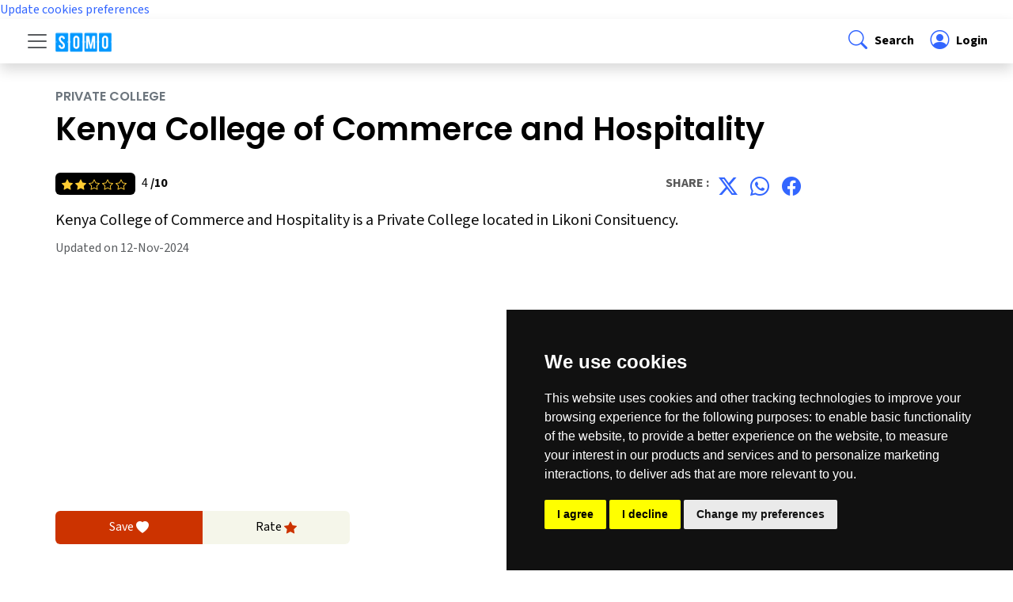

--- FILE ---
content_type: text/html; charset=UTF-8
request_url: https://somo.co.ke/about-kenya-college-of-commerce-and-hospitality-sm1-202
body_size: 63555
content:
<!DOCTYPE html>
<html lang="en">
  <head>
    <meta charset="UTF-8">
<meta name="viewport" content="width=device-width, initial-scale=1.0">
<meta http-equiv="X-UA-Compatible" content="ie=edge">
<!-- CSRF Token -->
<meta name="csrf-token" content="Ls5LSTmUGjoC9QhElEyGSLN2TVrVbZsBWMe5xYKK">
<title>Kenya College of Commerce and Hospitality</title>
<meta name="description" content="Get detailed information on all colleges in Kenya plus the courses they offer. Learn about program entry requiremnents, content and career paths. We simplify your university and college search process." />
<meta name="keywords" content="unviversity, college, colleges in kenya, accredited colleges in kenya, entry requirements, intake, kenya, courses, programs, certificate, diploma, degree, knec, kuccps">
<meta name="og:title" property="og:title" content="Kenya College of Commerce and Hospitality">
<meta name="og:description" property="og:description" content="Get detailed information on all colleges in Kenya plus the courses they offer. Learn about program entry requiremnents, content and career paths. We simplify your university and college search process." />
<meta name="og:type" property="og:type" content="website" />
<meta property="og:url" content="https://www.somo.co.ke/about-kenya-college-of-commerce-and-hospitality-sm1-202" />
<meta name="og:site_name" property="og:site_name" content="somo.co.ke" />
<meta property="og:image" content="https://somo.co.ke/build/assets/images/colleges-black.png" />
<link rel="icon" href="https://somo.co.ke/build/assets/images/favicon/favicon.ico" type="image/x-icon">
<link rel="apple-touch-icon" sizes="180x180" href="https://somo.co.ke/build/assets/images/favicon/apple-touch-icon.png">
<link rel="icon" type="image/png" sizes="32x32" href="https://somo.co.ke/build/assets/images/favicon/favicon-32x32.png">
<link rel="icon" type="image/png" sizes="16x16" href="https://somo.co.ke/build/assets/images/favicon/favicon-16x16.png">
<!-- Scripts -->
<link rel="stylesheet" href="https://cdn.jsdelivr.net/npm/bootstrap@5.3.3/dist/css/bootstrap.min.css"	integrity="sha384-QWTKZyjpPEjISv5WaRU9OFeRpok6YctnYmDr5pNlyT2bRjXh0JMhjY6hW+ALEwIH" crossorigin="anonymous"/>
<link rel="stylesheet" href="https://cdn.jsdelivr.net/npm/bootstrap-icons@1.11.3/font/bootstrap-icons.min.css"/>
<link rel="preconnect" href="https://fonts.googleapis.com" />
<link rel="preconnect" href="https://fonts.gstatic.com" crossorigin />
<link	rel="stylesheet" href="https://fonts.googleapis.com/css2?family=Source+Sans+3:ital,wght@0,200..900;1,200..900&display=swap"/>
<link	rel="stylesheet" href="https://fonts.googleapis.com/css2?family=Poppins:ital,wght@0,100;0,200;0,300;0,400;0,500;0,600;0,700;0,800;0,900;1,100;1,200;1,300;1,400;1,500;1,600;1,700;1,800;1,900&display=swap"/>
<link rel="stylesheet" href="https://somo.co.ke/build/assets/css/somo.css">



<link rel="canonical" href="https://somo.co.ke/about-kenya-college-of-commerce-and-hospitality-sm1-202" />
<meta name="robots" content="index, follow" />    
  </head>
  <body>
    <!-- Cookie Consent by TermsFeed https://www.TermsFeed.com -->
<script type="text/javascript" src="https://www.termsfeed.com/public/cookie-consent/4.2.0/cookie-consent.js" charset="UTF-8"></script>
<script type="text/javascript" charset="UTF-8">
document.addEventListener('DOMContentLoaded', function () {
cookieconsent.run({"notice_banner_type":"simple","consent_type":"express","palette":"dark","language":"en","page_load_consent_levels":["strictly-necessary"],"notice_banner_reject_button_hide":false,"preferences_center_close_button_hide":false,"page_refresh_confirmation_buttons":false,"website_name":"www.somo.co.ke","website_privacy_policy_url":"https://www.somo.co.ke/privacy-policy"});
});
</script>

<!-- Google Analytics -->
<!-- Google tag (gtag.js) -->
<script type="text/plain" data-cookie-consent="tracking" async src="https://www.googletagmanager.com/gtag/js?id=G-F7L0YV9HPK"></script>
<script type="text/plain" data-cookie-consent="tracking">
  window.dataLayer = window.dataLayer || [];
  function gtag(){dataLayer.push(arguments);}
  gtag('js', new Date());

  gtag('config', 'G-F7L0YV9HPK');
</script>
<!-- end of Google Analytics-->

<!-- Google Tag Manager -->
<!-- Google Tag Manager -->
<script type="text/plain" data-cookie-consent="tracking">(function(w,d,s,l,i){w[l]=w[l]||[];w[l].push({'gtm.start':
  new Date().getTime(),event:'gtm.js'});var f=d.getElementsByTagName(s)[0],
  j=d.createElement(s),dl=l!='dataLayer'?'&l='+l:'';j.async=true;j.src=
  'https://www.googletagmanager.com/gtm.js?id='+i+dl;f.parentNode.insertBefore(j,f);
  })(window,document,'script','dataLayer','GTM-KKF2MLXR');</script>
<!-- end of Google Tag Manager-->

<!-- Google Ads -->
<script type="text/plain" data-cookie-consent="targeting" async src="https://pagead2.googlesyndication.com/pagead/js/adsbygoogle.js?client=ca-pub-9343377597078879"
     crossorigin="anonymous"></script>
<!-- end of Google Ads-->

<noscript>Free cookie consent management tool by <a href="https://www.termsfeed.com/">TermsFeed</a></noscript>
<!-- End Cookie Consent by TermsFeed https://www.TermsFeed.com -->





<!-- Below is the link that users can use to open Preferences Center to change their preferences. Do not modify the ID parameter. Place it where appropriate, style it as needed. -->

<a href="#" id="open_preferences_center">Update cookies preferences</a>


    
    

    <div id="app">
      <nav class="sticky-top bg-white " id="somo-navbar" aria-label="Navigation Bar">
  
  <div class="d-flex align-items-center shadow px-lg-4">
    <div class="p-2 flex-grow-1 navbar">
      <button
        class="navbar-toggler border-0 m-0 p-0"
        type="button"
        data-bs-toggle="offcanvas"
        data-bs-target="#offcanvasNavigation"
        aria-controls="offcanvasNavigation"
        aria-expanded="false"
        aria-label="Toggle navigation"
      >
        <span class="navbar-toggler-icon"></span>
      </button>
      <a class="navbar-brand ms-2 me-auto" href="https://somo.co.ke"
        ><img class="" src="https://somo.co.ke/build/assets/images/somo-header-white.png" width="72" alt="Somo College Guide"
      /></a>
    </div>
    <div class="p-2">
      <a
        data-bs-toggle="offcanvas"
        href="#offcanvasNavigation"
        role="button"
        aria-controls="offcanvasNavigation"
        class="d-block link-body-emphasis text-decoration-none "
        ><i class="bi bi-search fs-4 fw-bold sm-href px-1"> </i><span class="d-none d-md-inline-block fs-6 fw-bold">Search</span></a
      >
    </div>
    <div class="p-2">
      <a href="https://somo.co.ke/my-dashboard" class="d-block link-body-emphasis text-decoration-none">
        <i class="bi bi-person-circle fs-4 fw-bold sm-href px-1"> </i><span class="fs-6 fw-bold">
                     Login         </span>
      </a>
      

     
    </div>
  </div>
  <div class="offcanvas offcanvas-start" tabindex="-1" id="offcanvasNavigation" aria-labelledby="offcanvasNavigation">
    <div class="offcanvas-header">
      <a class="navbar-brand ms-2 me-auto" href="https://somo.co.ke"><img class="" src="https://somo.co.ke/build/assets/images/somo-header-white.png" width="72" alt="somo"/></a>
      <button type="button" class="btn-close" data-bs-dismiss="offcanvas" aria-label="Close"></button>
    </div>
    <div class="offcanvas-body m-0 p-0">
      <div class="m-0 px-2 py-4 my-4 sm-bg-light">
        <form action="https://somo.co.ke/search-result" method="GET">
          <label class="fw-bold">Search</label>
          <div class="input-group">
            <input type="text" class="form-control" id="my_search" name="my_search" value="" placeholder="Search here"/>
            <button type="submit" class="btn btn-secondary sm-btn"><i class="bi bi-search"></i></button>
          </div>
        </form>


        



      </div>
      <div class="list-group list-group-flush border-bottom scrollarea">
        <a class="list-group-item list-group-item-action py-3" href="https://somo.co.ke" aria-current="false">
          <div class="d-flex justify-content-between">
            <span class="fs-6 fw-bold">Home</span>
            <i class="bi bi-chevron-right"></i>
          </div>
        </a>
        <button class="btn btn-toggle d-inline-flex align-items-center rounded border-0 collapsed py-3 fs-6 fw-bold" data-bs-toggle="collapse" data-bs-target="#program-collapse" aria-expanded="false">
          Programs
        </button>
        <div class="collapse list-group list-group-flush border-bottom" id="program-collapse">
          <a class="list-group-item list-group-item-action py-3 fs-6 fw-bold" href="https://somo.co.ke/programs-certificate" aria-current="false">
            <span class="ms-4">Certificate</span>
          </a>
          <a class="list-group-item list-group-item-action py-3 fs-6 fw-bold" href="https://somo.co.ke/programs-diploma" aria-current="false">
            <span class="ms-4">Diploma</span>
          </a>
          <a class="list-group-item list-group-item-action py-3 fs-6 fw-bold" href="https://somo.co.ke/programs-bachelors-degree" aria-current="false">
            <span class="ms-4">Degree</span>
          </a>
          <a class="list-group-item list-group-item-action py-3 fs-6 fw-bold" href="https://somo.co.ke/programs-professional-course" aria-current="false">
            <span class="ms-4">Professional</span>
          </a>
          <a class="list-group-item list-group-item-action py-3 fs-6 fw-bold" href="https://somo.co.ke/courses-in-kenya" aria-current="false">
            <span class="ms-4">All Programs</span>
          </a>
          <!--<a class="list-group-item list-group-item-action py-3 fs-6 fw-bold" href="https://somo.co.ke/programs-short-course" aria-current="false">
            <span class="ms-4">Short Programs</span>
          </a>-->
          
        </div>
        <button class="btn btn-toggle d-inline-flex align-items-center rounded border-0 border-top collapsed py-3 fs-6 fw-bold" data-bs-toggle="collapse" data-bs-target="#university-collapse" aria-expanded="false">
          Universities
        </button>
        <div class="collapse list-group list-group-flush" id="university-collapse">
          
          <a class="list-group-item list-group-item-action py-3 fs-6 fw-bold" href="https://somo.co.ke/universities-in-kenya" aria-current="false">
            <span class="ms-4">All Universities</span>
          </a>
          <a class="list-group-item list-group-item-action py-3 fs-6 fw-bold" href="https://somo.co.ke/universities-in-kenya-public" aria-current="false">
            <span class="ms-4">Public Universities</span>
          </a>
          <a class="list-group-item list-group-item-action py-3 fs-6 fw-bold" href="https://somo.co.ke/universities-in-kenya-private" aria-current="false">
            <span class="ms-4">Private Universities</span>
          </a>
        </div>
        <button class="btn btn-toggle d-inline-flex align-items-center rounded border-0 border-top  collapsed py-3 fs-6 fw-bold" data-bs-toggle="collapse" data-bs-target="#college-collapse" aria-expanded="false">
          Colleges
        </button> 
        <div class="collapse list-group list-group-flush" id="college-collapse">
          <a class="list-group-item list-group-item-action py-3 fs-6 fw-bold" href="https://somo.co.ke/colleges-in-kenya" aria-current="false">
            <span class="ms-4">All Colleges</span>
          </a>
          <a class="list-group-item list-group-item-action py-3 fs-6 fw-bold" href="https://somo.co.ke/colleges-in-kenya-public" aria-current="false">
            <span class="ms-4">Public Colleges</span>
          </a>
          <a class="list-group-item list-group-item-action py-3 fs-6 fw-bold" href="https://somo.co.ke/colleges-in-kenya-private" aria-current="false">
            <span class="ms-4">Private Colleges</span>
          </a>
        </div>
        <a class="list-group-item list-group-item-action border-top py-3" href="https://somo.co.ke/career-guide" aria-current="false">
          <div class="d-flex justify-content-between">
            <span class="fs-6 fw-bold">Articles</span>
            <i class="bi bi-chevron-right"></i>
          </div>
        </a>
        <a class="list-group-item list-group-item-action border-top py-3" href="https://somo.co.ke/about-somo" aria-current="false">
          <div class="d-flex justify-content-between">
            <span class="fs-6 fw-bold">About Us</span>
            <i class="bi bi-chevron-right"></i>
          </div>
        </a>
        <a class="list-group-item list-group-item-action border-top py-3" href="https://somo.co.ke/contact-somo" aria-current="false">
          <div class="d-flex justify-content-between">
            <span class="fs-6 fw-bold">Contact Us</span>
            <i class="bi bi-chevron-right"></i>
          </div>
        </a>
       
                          <a class="list-group-item list-group-item-action border-top py-3" href="https://somo.co.ke/my-dashboard" aria-current="false">
            <i class="bi bi-box-arrow-in-right fs-4 fw-bold sm-href"> </i><span class="fs-6 fw-bold">Login</span>
          </a>
        
        <div class="col-12 d-flex py-3  border-bottom">
          <div class="fw-normal ps-3">Follow Us : </div><br/>
          <ul class="nav justify-content-end list-unstyled d-flex">
            <li class="ms-2"><a class="" href="#"><i class="bi bi-twitter-x fs-4 fw-bold sm-href px-1"></i></a></li>
            <li class="ms-2"><a class="" href="#"><i class="bi bi-instagram fs-4 fw-bold sm-href px-1"></i></a></li>
            <li class="ms-2"><a class="" href="#"><i class="bi bi-facebook fs-4 fw-bold sm-href px-1"></i></a></li>
          </ul>
        </div>
      </div>
    </div>
  </div>
</nav>
      <main class="sm-main-body">
        <script type="application/ld+json">
  {
    "@context": "http://schema.org",
    "@type": "CollegeOrUniversity",
    "url": "https://somo.co.ke/about-kenya-college-of-commerce-and-hospitality-sm1-202",
    "mainEntityOfPage": "https://somo.co.ke/about-kenya-college-of-commerce-and-hospitality-sm1-202",
    "name": "Kenya College of Commerce and Hospitality",
    "email": "info@kcch-ea.com",
    "logo": "https://somo.co.ke/build/assets/images/institutions/somo.jpg",
    "hasCredential": [
      {
        "@type": "EducationalOccupationalCredential",
        "credentialCategory": "Accreditation",
        "recognizedBy": {
          "@type": "Organization",
          "name": "Technical and Vocational Education and Training Authority (TVETA)",
          "url": "http://www.tveta.go.ke/"
        }
      }
    ],
    "description": "&lt;p&gt;Kenya College of Commerce and Hospitality offers affordable and quality training in business and hospitality related courses.&lt;/p&gt;&lt;p&gt;&lt;span style=&quot;font-size: 1rem;&quot;&gt;Kenya College of Commerce and Hospitality&lt;/span&gt;&lt;span style=&quot;font-size: 1rem;&quot;&gt;&amp;nbsp;&amp;nbsp;&lt;/span&gt;is located in the fourth floor of Church House which is along Tom Mboya Street in Nairobi city. &lt;/p&gt;&lt;p&gt;&lt;b&gt;College Vision&lt;/b&gt;: To offer affordable quality training.&lt;/p&gt;&lt;p&gt;&lt;b&gt;College Mission&lt;/b&gt;: Equip trainees with qualifications which can be used as pathways into employment and higher education or professional associations.&lt;/p&gt;&lt;p&gt;&lt;b&gt;College Motto&lt;/b&gt;: A profession is a Master Key&lt;/p&gt;&lt;p&gt;Kenya College of Commerce and Hospitality is guided by three canons:&lt;/p&gt;&lt;ul&gt;&lt;li&gt;People are taught to be competent at doing jobs well or performing skills&lt;/li&gt;&lt;li&gt;That their skills are supported by knowledge and understanding.&lt;/li&gt;&lt;li&gt;That there are authentic examination bodies with well researched curricula and decorum.&lt;/li&gt;&lt;/ul&gt;&lt;p&gt;Kenya College of Commerce and hospitality in Internationally recognised and is affiliated with the follwing:&lt;/p&gt;&lt;ul&gt;&lt;li&gt;The Association of Business Executives London (ABE) - UK&amp;nbsp;&lt;/li&gt;&lt;li&gt;Institute of Commercial Management (ICM) - UK&lt;/li&gt;&lt;li&gt;IATA&lt;/li&gt;&lt;li&gt;London Center of Marketing&lt;/li&gt;&lt;/ul&gt;&lt;p&gt;In areas where industrial attachment is deemed necessary our office maps out strategies to ensure attachment for the concerned trainees. This is especially true of Hotel &amp;amp; Catering, Tours &amp;amp; Travel, Clearing &amp;amp; Forwarding, Journalism and Tour Guiding.&lt;/p&gt;&lt;p&gt;&lt;span style=&quot;font-size: 1rem;&quot;&gt;KCC &amp;amp; H assists successful trainees by appealing to potential employers. There are cases where employers have approached us to provide ready manpower, a situation we have responded to by calling on our immediate graduates or deploying our finalists. We are flexible enough to allow our part-time students to pursue their training programme and at the same time living to the expectations of their employers.&lt;/span&gt;&lt;br&gt;&lt;/p&gt;",
    "openingHours":["Mo-Fr 08:00-17:00", "Sa 08:00-12:00"],
    "contactPoint": [
      { "@type": "ContactPoint", "telephone": "+254772351191", "contactType": "College Guide" }
    ]
  }
</script>
<section class="">
  <div class="container sm-section">
    <div class="row ">
      <div class="col-12 col-md-10">
        <h2 class="fs-6 text-secondary mb-2 text-uppercase text-left">Private College</h3>
        <h1 class="text-left mt-1 mb-4">Kenya College of Commerce and Hospitality</h1>
        <div class="row p-0 m-0 pt-0 px-lg-0">
          <div class="col-6 fs-6 p-0 mt-2">
            <span class="small sm-text-yellow bg-black rounded-2 p-1 px-2 me-2">
                                                                                            <i class="bi bi-star-fill rating-color"></i>
                                                                <i class="bi bi-star-fill rating-color"></i>
                                                                <i class="bi bi-star rating-color"></i>
                                                                <i class="bi bi-star rating-color"></i>
                                                                <i class="bi bi-star rating-color"></i>
                                          </span>
            4 <span class="fw-bold">/10</span>
          </div>
          
          <div class="col-6 fs-6 fw-bold sm-caption p-0 mt-2 text-end">
            <div class="fw-normal ps-3"></div>
            <ul class="nav justify-content-end list-unstyled d-flex">
              <li class="ms-2">Share : </li>
              <li class="ms-2"><a class="" href="https://twitter.com/intent/tweet?text=Kenya+College+of+Commerce+and+Hospitality&url=https://somo.co.ke/about-kenya-college-of-commerce-and-hospitality-sm1-202&via=somoguide"><i class="bi bi-twitter-x fs-4 fw-bold sm-href px-1"></i></a></li>
              <li class="ms-2"><a class="" href="https://wa.me/?text=The+following+institution+might+be+of+interest+to+you%3A+%2AKenya+College+of+Commerce+and+Hospitality%2A%2C+(https%3A%2F%2Fsomo.co.ke%2Fabout-kenya-college-of-commerce-and-hospitality-sm1-202)"><i class="bi bi-whatsapp fs-4 fw-bold sm-href px-1"></i></a></li>
              <li class="ms-2"><a class="" href="https://www.facebook.com/sharer/sharer.php?u=https://somo.co.ke/about-kenya-college-of-commerce-and-hospitality-sm1-202"><i class="bi bi-facebook fs-4 fw-bold sm-href px-1"></i></a></li>
            </ul>
          </div>
          
        </div>
        <div class="fs-5 mt-2">Kenya College of Commerce and Hospitality is a Private College located in Likoni Consituency.</div>
        <div class="text-body-secondary mt-2">Updated on 12-Nov-2024</div>
      </div>
      <div class="my-3">
        <script async src="https://pagead2.googlesyndication.com/pagead/js/adsbygoogle.js?client=ca-pub-9343377597078879"
            crossorigin="anonymous"></script>
        <!-- Somo_Display_2024 -->
        <ins class="adsbygoogle"
            style="display:block"
            data-ad-client="ca-pub-9343377597078879"
            data-ad-slot="4345126691"
            data-ad-format="auto"
            data-full-width-responsive="true"></ins>
        <script>
            (adsbygoogle = window.adsbygoogle || []).push({});
        </script>
      </div>
      <div class="col-12 col-md-6 my-2">
        <div class="row p-0 m-0 pt-0 px-lg-0 text-center">
                                          <a href="https://somo.co.ke/like-institution-kenya-college-of-commerce-and-hospitality-sm1-202" class="col-4 sm-bg-orange rounded-start p-2 fs-6 text-white">Save <i class="bi bi-heart-fill"></i></a>
                    <a href="" class="col-4 sm-bg-light rounded-end p-2 fs-6 text-black">Rate <i class="bi bi-star-fill sm-text-orange"></i></a>
        </div>
      </div>
    </div>
  </div>
</section>
<section class="">
  <div class="container">
    <div class="row g-2">
      <div class="col-md-8 ">
      
          <div class="w-100">
            <img src="https://somo.co.ke/build/assets/images/institutions/images/college10.jpg" class="img-fluid w-100" alt="Kenya College of Commerce and Hospitality" />
            
          </div>
                    <div class="fs-5 py-4 mt-3 sm-content">
            <p>Kenya College of Commerce and Hospitality offers affordable and quality training in business and hospitality related courses.</p><p><span style="font-size: 1rem;">Kenya College of Commerce and Hospitality</span><span style="font-size: 1rem;">&nbsp;&nbsp;</span>is located in the fourth floor of Church House which is along Tom Mboya Street in Nairobi city. </p><p><b>College Vision</b>: To offer affordable quality training.</p><p><b>College Mission</b>: Equip trainees with qualifications which can be used as pathways into employment and higher education or professional associations.</p><p><b>College Motto</b>: A profession is a Master Key</p><p>Kenya College of Commerce and Hospitality is guided by three canons:</p><ul><li>People are taught to be competent at doing jobs well or performing skills</li><li>That their skills are supported by knowledge and understanding.</li><li>That there are authentic examination bodies with well researched curricula and decorum.</li></ul><p>Kenya College of Commerce and hospitality in Internationally recognised and is affiliated with the follwing:</p><ul><li>The Association of Business Executives London (ABE) - UK&nbsp;</li><li>Institute of Commercial Management (ICM) - UK</li><li>IATA</li><li>London Center of Marketing</li></ul><p>In areas where industrial attachment is deemed necessary our office maps out strategies to ensure attachment for the concerned trainees. This is especially true of Hotel &amp; Catering, Tours &amp; Travel, Clearing &amp; Forwarding, Journalism and Tour Guiding.</p><p><span style="font-size: 1rem;">KCC &amp; H assists successful trainees by appealing to potential employers. There are cases where employers have approached us to provide ready manpower, a situation we have responded to by calling on our immediate graduates or deploying our finalists. We are flexible enough to allow our part-time students to pursue their training programme and at the same time living to the expectations of their employers.</span><br></p>          </div>
                    <div class="my-3">
            <script async src="https://pagead2.googlesyndication.com/pagead/js/adsbygoogle.js?client=ca-pub-9343377597078879"
                crossorigin="anonymous"></script>
            <!-- Somo_Display_2024 -->
            <ins class="adsbygoogle"
                style="display:block"
                data-ad-client="ca-pub-9343377597078879"
                data-ad-slot="4345126691"
                data-ad-format="auto"
                data-full-width-responsive="true"></ins>
            <script>
                (adsbygoogle = window.adsbygoogle || []).push({});
            </script>
          </div>
                                    </div>
      <div class="col-md-4">
        <div class="ms-lg-4 p-2 p-lg-4 sm-bg-light">
          <h3 class="fs-5 text-center">Related articles</h3>
          <ul class="list-unstyled">
                          
              <li>
                <a href="https://somo.co.ke/article-a-guide-to-civil-engineering-degree-and-diploma-programs-in-kenya-sm1-77" class="d-flex flex-row gap-3 align-items-center py-3 link-body-emphasis">
                  <div class="col-3"><img src="https://somo.co.ke/build/assets/images/articles/77-a-guide-to-civil-engineering-degree-and-diploma-programs-in-kenya.png" class="img-fluid" alt="A Guide to Civil Engineering Degree and Diploma Programs in Kenya" /></div>
                  <div class="col-9">
                    <h4 class="fs-6 mb-0">A Guide to Civil Engineering Degree and Diploma Programs in Kenya</h4>
                    <small class="text-body-secondary">
                                              08-Nov-2025
                                          </small>
                  </div>
                </a>
              </li>   
                          
              <li>
                <a href="https://somo.co.ke/article-electrical-engineering-in-kenya-a-2025-guide-for-kcse-graduates-sm1-78" class="d-flex flex-row gap-3 align-items-center py-3 link-body-emphasis">
                  <div class="col-3"><img src="https://somo.co.ke/build/assets/images/articles/78-electrical-engineering-in-kenya-a-2025-guide-for-kcse-graduates.png" class="img-fluid" alt="Electrical Engineering in Kenya: A 2025 Guide for KCSE Graduates" /></div>
                  <div class="col-9">
                    <h4 class="fs-6 mb-0">Electrical Engineering in Kenya: A 2025 Guide for KCSE Graduates</h4>
                    <small class="text-body-secondary">
                                              08-Nov-2025
                                          </small>
                  </div>
                </a>
              </li>   
                          
              <li>
                <a href="https://somo.co.ke/article-mechanical-engineering-in-kenya-a-2025-guide-for-kcse-graduates-sm1-79" class="d-flex flex-row gap-3 align-items-center py-3 link-body-emphasis">
                  <div class="col-3"><img src="https://somo.co.ke/build/assets/images/articles/79-mechanical-engineering-in-kenya-a-2025-guide-for-kcse-graduates.png" class="img-fluid" alt="Mechanical Engineering in Kenya: A 2025 Guide for KCSE Graduates" /></div>
                  <div class="col-9">
                    <h4 class="fs-6 mb-0">Mechanical Engineering in Kenya: A 2025 Guide for KCSE Graduates</h4>
                    <small class="text-body-secondary">
                                              08-Nov-2025
                                          </small>
                  </div>
                </a>
              </li>   
                          
              <li>
                <a href="https://somo.co.ke/article-engineering-courses-in-kenya-a-guide-for-2025-kcse-graduates-sm1-76" class="d-flex flex-row gap-3 align-items-center py-3 link-body-emphasis">
                  <div class="col-3"><img src="https://somo.co.ke/build/assets/images/articles/76-engineering-courses-in-kenya-a-guide-for-2025-kcse-graduates.png" class="img-fluid" alt="Engineering Courses in Kenya: A Guide for 2025 KCSE Graduates" /></div>
                  <div class="col-9">
                    <h4 class="fs-6 mb-0">Engineering Courses in Kenya: A Guide for 2025 KCSE Graduates</h4>
                    <small class="text-body-secondary">
                                              08-Nov-2025
                                          </small>
                  </div>
                </a>
              </li>   
                          
              <li>
                <a href="https://somo.co.ke/article-education-pathways-in-kenya-from-basic-to-tertiary-college-guide-sm1-75" class="d-flex flex-row gap-3 align-items-center py-3 link-body-emphasis">
                  <div class="col-3"><img src="https://somo.co.ke/build/assets/images/articles/75-education-pathways-in-kenya-from-basic-to-tertiary-college-guide.png" class="img-fluid" alt="Education Pathways in Kenya — From Basic Education to Tertiary | College Guide" /></div>
                  <div class="col-9">
                    <h4 class="fs-6 mb-0">Education Pathways in Kenya — From Basic Education to Tertiary | College Guide</h4>
                    <small class="text-body-secondary">
                                              06-Nov-2025
                                          </small>
                  </div>
                </a>
              </li>   
                          
              <li>
                <a href="https://somo.co.ke/article-the-bird-and-mirror-a-reflection-on-identity-perception-illusion-sm1-74" class="d-flex flex-row gap-3 align-items-center py-3 link-body-emphasis">
                  <div class="col-3"><img src="https://somo.co.ke/build/assets/images/articles/74-the-bird-and-mirror-a-reflection-on-identity-perception-illusion.webp" class="img-fluid" alt="The Bird and the Mirror: A Reflection on Identity, Perception, and Illusion" /></div>
                  <div class="col-9">
                    <h4 class="fs-6 mb-0">The Bird and the Mirror: A Reflection on Identity, Perception, and Illusion</h4>
                    <small class="text-body-secondary">
                                              07-Feb-2025
                                          </small>
                  </div>
                </a>
              </li>   
                      </ul>
          <div class="my-3">
            <script async src="https://pagead2.googlesyndication.com/pagead/js/adsbygoogle.js?client=ca-pub-9343377597078879"
                crossorigin="anonymous"></script>
            <!-- Somo_Display_2024 -->
            <ins class="adsbygoogle"
                style="display:block"
                data-ad-client="ca-pub-9343377597078879"
                data-ad-slot="4345126691"
                data-ad-format="auto"
                data-full-width-responsive="true"></ins>
            <script>
                (adsbygoogle = window.adsbygoogle || []).push({});
            </script>
          </div>
        </div>
      </div>
    </div>
  </div>
</section>
<section class="sm-section sm-bg-light">
  <div class="container my-4 ">
    <h2 class="my-underline text-center mb-4">Programs offered at Kenya College of Commerce and Hospitality</h2>
    <div class="row m-0 p-0 g-4 row-cols-1 row-cols-lg-3">
                      <div class="col ">
            <div class="card m-0 p-2 border-0 border-bottom shadow rounded-0 h-100">
              
              <div class="card-body p-0 m-0 pt-0 px-lg-0">
                <p class="h6 fw-bold sm-caption small p-0 mt-1">Certificate</p>
                
                <a href="https://somo.co.ke/program-human-resource-management-by-icm-sm1-207"><h3 class="fs-5">Human Resource Management</h3></a>
              </div>
              <div class="card-footer border-0">
                <div class="row align-items-center">
                  <div class="col-6">
                    
                    <span class="small sm-text-yellow bg-black rounded-2 p-1 px-2 ">
                                                                                                                                             <i class="bi bi-star-fill rating-color"></i>
                                                                                                <i class="bi bi-star-fill rating-color"></i>
                                                                                                <i class="bi bi-star rating-color"></i>
                                                                                                <i class="bi bi-star rating-color"></i>
                                                                                                <i class="bi bi-star rating-color"></i>
                                                                  </span>
                  </div>
                  <div class="col-6 text-end">
                                        <a href="https://somo.co.ke/apply-human-resource-management-at-kenya-college-of-commerce-and-hospitality-sm1-3386" class="btn btn-success sm-btn rounded-1 px-3 m-1"><i class="bi bi-amd pe-2"></i>| Apply</a>
                    
                    
                  </div>
                </div>
              </div>
            </div>
          
        </div>
                      <div class="col ">
            <div class="card m-0 p-2 border-0 border-bottom shadow rounded-0 h-100">
              
              <div class="card-body p-0 m-0 pt-0 px-lg-0">
                <p class="h6 fw-bold sm-caption small p-0 mt-1">Diploma</p>
                
                <a href="https://somo.co.ke/program-tourism-andbusiness-studies-by-icm-sm1-95"><h3 class="fs-5">Tourism and Business studies</h3></a>
              </div>
              <div class="card-footer border-0">
                <div class="row align-items-center">
                  <div class="col-6">
                    
                    <span class="small sm-text-yellow bg-black rounded-2 p-1 px-2 ">
                                                                                                                                             <i class="bi bi-star-fill rating-color"></i>
                                                                                                <i class="bi bi-star-fill rating-color"></i>
                                                                                                <i class="bi bi-star rating-color"></i>
                                                                                                <i class="bi bi-star rating-color"></i>
                                                                                                <i class="bi bi-star rating-color"></i>
                                                                  </span>
                  </div>
                  <div class="col-6 text-end">
                                        <a href="https://somo.co.ke/apply-tourism-andbusiness-studies-at-kenya-college-of-commerce-and-hospitality-sm1-3398" class="btn btn-success sm-btn rounded-1 px-3 m-1"><i class="bi bi-amd pe-2"></i>| Apply</a>
                    
                    
                  </div>
                </div>
              </div>
            </div>
          
        </div>
                      <div class="col ">
            <div class="card m-0 p-2 border-0 border-bottom shadow rounded-0 h-100">
              
              <div class="card-body p-0 m-0 pt-0 px-lg-0">
                <p class="h6 fw-bold sm-caption small p-0 mt-1">Diploma</p>
                
                <a href="https://somo.co.ke/program-sales-and-marketing-by-icm-sm1-232"><h3 class="fs-5">Sales and Marketing</h3></a>
              </div>
              <div class="card-footer border-0">
                <div class="row align-items-center">
                  <div class="col-6">
                    
                    <span class="small sm-text-yellow bg-black rounded-2 p-1 px-2 ">
                                                                                                                                             <i class="bi bi-star-fill rating-color"></i>
                                                                                                <i class="bi bi-star-fill rating-color"></i>
                                                                                                <i class="bi bi-star rating-color"></i>
                                                                                                <i class="bi bi-star rating-color"></i>
                                                                                                <i class="bi bi-star rating-color"></i>
                                                                  </span>
                  </div>
                  <div class="col-6 text-end">
                                        <a href="https://somo.co.ke/apply-sales-and-marketing-at-kenya-college-of-commerce-and-hospitality-sm1-3397" class="btn btn-success sm-btn rounded-1 px-3 m-1"><i class="bi bi-amd pe-2"></i>| Apply</a>
                    
                    
                  </div>
                </div>
              </div>
            </div>
          
        </div>
                      <div class="col ">
            <div class="card m-0 p-2 border-0 border-bottom shadow rounded-0 h-100">
              
              <div class="card-body p-0 m-0 pt-0 px-lg-0">
                <p class="h6 fw-bold sm-caption small p-0 mt-1">Diploma</p>
                
                <a href="https://somo.co.ke/program-purchasing-and-supply-management-by-icm-sm1-240"><h3 class="fs-5">Purchasing and Supply Management</h3></a>
              </div>
              <div class="card-footer border-0">
                <div class="row align-items-center">
                  <div class="col-6">
                    
                    <span class="small sm-text-yellow bg-black rounded-2 p-1 px-2 ">
                                                                                                                                             <i class="bi bi-star-fill rating-color"></i>
                                                                                                <i class="bi bi-star-fill rating-color"></i>
                                                                                                <i class="bi bi-star rating-color"></i>
                                                                                                <i class="bi bi-star rating-color"></i>
                                                                                                <i class="bi bi-star rating-color"></i>
                                                                  </span>
                  </div>
                  <div class="col-6 text-end">
                                        <a href="https://somo.co.ke/apply-purchasing-and-supply-management-at-kenya-college-of-commerce-and-hospitality-sm1-3396" class="btn btn-success sm-btn rounded-1 px-3 m-1"><i class="bi bi-amd pe-2"></i>| Apply</a>
                    
                    
                  </div>
                </div>
              </div>
            </div>
          
        </div>
                      <div class="col ">
            <div class="card m-0 p-2 border-0 border-bottom shadow rounded-0 h-100">
              
              <div class="card-body p-0 m-0 pt-0 px-lg-0">
                <p class="h6 fw-bold sm-caption small p-0 mt-1">Diploma</p>
                
                <a href="https://somo.co.ke/program-human-resource-management-by-icm-sm1-206"><h3 class="fs-5">Human Resource Management</h3></a>
              </div>
              <div class="card-footer border-0">
                <div class="row align-items-center">
                  <div class="col-6">
                    
                    <span class="small sm-text-yellow bg-black rounded-2 p-1 px-2 ">
                                                                                                                                             <i class="bi bi-star-fill rating-color"></i>
                                                                                                <i class="bi bi-star-fill rating-color"></i>
                                                                                                <i class="bi bi-star rating-color"></i>
                                                                                                <i class="bi bi-star rating-color"></i>
                                                                                                <i class="bi bi-star rating-color"></i>
                                                                  </span>
                  </div>
                  <div class="col-6 text-end">
                                        <a href="https://somo.co.ke/apply-human-resource-management-at-kenya-college-of-commerce-and-hospitality-sm1-3395" class="btn btn-success sm-btn rounded-1 px-3 m-1"><i class="bi bi-amd pe-2"></i>| Apply</a>
                    
                    
                  </div>
                </div>
              </div>
            </div>
          
        </div>
                      <div class="col ">
            <div class="card m-0 p-2 border-0 border-bottom shadow rounded-0 h-100">
              
              <div class="card-body p-0 m-0 pt-0 px-lg-0">
                <p class="h6 fw-bold sm-caption small p-0 mt-1">Diploma</p>
                
                <a href="https://somo.co.ke/program-hospitality-management-by-icm-sm1-96"><h3 class="fs-5">Hospitality Management</h3></a>
              </div>
              <div class="card-footer border-0">
                <div class="row align-items-center">
                  <div class="col-6">
                    
                    <span class="small sm-text-yellow bg-black rounded-2 p-1 px-2 ">
                                                                                                                                             <i class="bi bi-star-fill rating-color"></i>
                                                                                                <i class="bi bi-star-fill rating-color"></i>
                                                                                                <i class="bi bi-star rating-color"></i>
                                                                                                <i class="bi bi-star rating-color"></i>
                                                                                                <i class="bi bi-star rating-color"></i>
                                                                  </span>
                  </div>
                  <div class="col-6 text-end">
                                        <a href="https://somo.co.ke/apply-hospitality-management-at-kenya-college-of-commerce-and-hospitality-sm1-3394" class="btn btn-success sm-btn rounded-1 px-3 m-1"><i class="bi bi-amd pe-2"></i>| Apply</a>
                    
                    
                  </div>
                </div>
              </div>
            </div>
          
        </div>
                      <div class="col ">
            <div class="card m-0 p-2 border-0 border-bottom shadow rounded-0 h-100">
              
              <div class="card-body p-0 m-0 pt-0 px-lg-0">
                <p class="h6 fw-bold sm-caption small p-0 mt-1">Diploma</p>
                
                <a href="https://somo.co.ke/program-front-office-and-administration-by-icm-sm1-231"><h3 class="fs-5">Front Office and Administration</h3></a>
              </div>
              <div class="card-footer border-0">
                <div class="row align-items-center">
                  <div class="col-6">
                    
                    <span class="small sm-text-yellow bg-black rounded-2 p-1 px-2 ">
                                                                                                                                             <i class="bi bi-star-fill rating-color"></i>
                                                                                                <i class="bi bi-star-fill rating-color"></i>
                                                                                                <i class="bi bi-star rating-color"></i>
                                                                                                <i class="bi bi-star rating-color"></i>
                                                                                                <i class="bi bi-star rating-color"></i>
                                                                  </span>
                  </div>
                  <div class="col-6 text-end">
                                        <a href="https://somo.co.ke/apply-front-office-and-administration-at-kenya-college-of-commerce-and-hospitality-sm1-3393" class="btn btn-success sm-btn rounded-1 px-3 m-1"><i class="bi bi-amd pe-2"></i>| Apply</a>
                    
                    
                  </div>
                </div>
              </div>
            </div>
          
        </div>
                      <div class="col ">
            <div class="card m-0 p-2 border-0 border-bottom shadow rounded-0 h-100">
              
              <div class="card-body p-0 m-0 pt-0 px-lg-0">
                <p class="h6 fw-bold sm-caption small p-0 mt-1">Diploma</p>
                
                <a href="https://somo.co.ke/program-business-studies-by-icm-sm1-84"><h3 class="fs-5">Business Studies</h3></a>
              </div>
              <div class="card-footer border-0">
                <div class="row align-items-center">
                  <div class="col-6">
                    
                    <span class="small sm-text-yellow bg-black rounded-2 p-1 px-2 ">
                                                                                                                                             <i class="bi bi-star-fill rating-color"></i>
                                                                                                <i class="bi bi-star-fill rating-color"></i>
                                                                                                <i class="bi bi-star rating-color"></i>
                                                                                                <i class="bi bi-star rating-color"></i>
                                                                                                <i class="bi bi-star rating-color"></i>
                                                                  </span>
                  </div>
                  <div class="col-6 text-end">
                                        <a href="https://somo.co.ke/apply-business-studies-at-kenya-college-of-commerce-and-hospitality-sm1-3392" class="btn btn-success sm-btn rounded-1 px-3 m-1"><i class="bi bi-amd pe-2"></i>| Apply</a>
                    
                    
                  </div>
                </div>
              </div>
            </div>
          
        </div>
                      <div class="col ">
            <div class="card m-0 p-2 border-0 border-bottom shadow rounded-0 h-100">
              
              <div class="card-body p-0 m-0 pt-0 px-lg-0">
                <p class="h6 fw-bold sm-caption small p-0 mt-1">Diploma</p>
                
                <a href="https://somo.co.ke/program-business-management-by-icm-sm1-205"><h3 class="fs-5">Business Management</h3></a>
              </div>
              <div class="card-footer border-0">
                <div class="row align-items-center">
                  <div class="col-6">
                    
                    <span class="small sm-text-yellow bg-black rounded-2 p-1 px-2 ">
                                                                                                                                             <i class="bi bi-star-fill rating-color"></i>
                                                                                                <i class="bi bi-star-fill rating-color"></i>
                                                                                                <i class="bi bi-star rating-color"></i>
                                                                                                <i class="bi bi-star rating-color"></i>
                                                                                                <i class="bi bi-star rating-color"></i>
                                                                  </span>
                  </div>
                  <div class="col-6 text-end">
                                        <a href="https://somo.co.ke/apply-business-management-at-kenya-college-of-commerce-and-hospitality-sm1-3391" class="btn btn-success sm-btn rounded-1 px-3 m-1"><i class="bi bi-amd pe-2"></i>| Apply</a>
                    
                    
                  </div>
                </div>
              </div>
            </div>
          
        </div>
                      <div class="col ">
            <div class="card m-0 p-2 border-0 border-bottom shadow rounded-0 h-100">
              
              <div class="card-body p-0 m-0 pt-0 px-lg-0">
                <p class="h6 fw-bold sm-caption small p-0 mt-1">Certificate</p>
                
                <a href="https://somo.co.ke/program-travel-and-tourism-by-icm-sm1-94"><h3 class="fs-5">Travel and Tourism</h3></a>
              </div>
              <div class="card-footer border-0">
                <div class="row align-items-center">
                  <div class="col-6">
                    
                    <span class="small sm-text-yellow bg-black rounded-2 p-1 px-2 ">
                                                                                                                                             <i class="bi bi-star-fill rating-color"></i>
                                                                                                <i class="bi bi-star-fill rating-color"></i>
                                                                                                <i class="bi bi-star rating-color"></i>
                                                                                                <i class="bi bi-star rating-color"></i>
                                                                                                <i class="bi bi-star rating-color"></i>
                                                                  </span>
                  </div>
                  <div class="col-6 text-end">
                                        <a href="https://somo.co.ke/apply-travel-and-tourism-at-kenya-college-of-commerce-and-hospitality-sm1-3390" class="btn btn-success sm-btn rounded-1 px-3 m-1"><i class="bi bi-amd pe-2"></i>| Apply</a>
                    
                    
                  </div>
                </div>
              </div>
            </div>
          
        </div>
                      <div class="col ">
            <div class="card m-0 p-2 border-0 border-bottom shadow rounded-0 h-100">
              
              <div class="card-body p-0 m-0 pt-0 px-lg-0">
                <p class="h6 fw-bold sm-caption small p-0 mt-1">Certificate</p>
                
                <a href="https://somo.co.ke/program-tourism-amp-business-studies-by-icm-sm1-214"><h3 class="fs-5">Tourism &amp; Business Studies</h3></a>
              </div>
              <div class="card-footer border-0">
                <div class="row align-items-center">
                  <div class="col-6">
                    
                    <span class="small sm-text-yellow bg-black rounded-2 p-1 px-2 ">
                                                                                                                                             <i class="bi bi-star-fill rating-color"></i>
                                                                                                <i class="bi bi-star-fill rating-color"></i>
                                                                                                <i class="bi bi-star rating-color"></i>
                                                                                                <i class="bi bi-star rating-color"></i>
                                                                                                <i class="bi bi-star rating-color"></i>
                                                                  </span>
                  </div>
                  <div class="col-6 text-end">
                                        <a href="https://somo.co.ke/apply-tourism-business-studies-at-kenya-college-of-commerce-and-hospitality-sm1-3389" class="btn btn-success sm-btn rounded-1 px-3 m-1"><i class="bi bi-amd pe-2"></i>| Apply</a>
                    
                    
                  </div>
                </div>
              </div>
            </div>
          
        </div>
                      <div class="col ">
            <div class="card m-0 p-2 border-0 border-bottom shadow rounded-0 h-100">
              
              <div class="card-body p-0 m-0 pt-0 px-lg-0">
                <p class="h6 fw-bold sm-caption small p-0 mt-1">Certificate</p>
                
                <a href="https://somo.co.ke/program-sales-and-marketing-by-icm-sm1-82"><h3 class="fs-5">Sales and Marketing</h3></a>
              </div>
              <div class="card-footer border-0">
                <div class="row align-items-center">
                  <div class="col-6">
                    
                    <span class="small sm-text-yellow bg-black rounded-2 p-1 px-2 ">
                                                                                                                                             <i class="bi bi-star-fill rating-color"></i>
                                                                                                <i class="bi bi-star-fill rating-color"></i>
                                                                                                <i class="bi bi-star rating-color"></i>
                                                                                                <i class="bi bi-star rating-color"></i>
                                                                                                <i class="bi bi-star rating-color"></i>
                                                                  </span>
                  </div>
                  <div class="col-6 text-end">
                                        <a href="https://somo.co.ke/apply-sales-and-marketing-at-kenya-college-of-commerce-and-hospitality-sm1-3388" class="btn btn-success sm-btn rounded-1 px-3 m-1"><i class="bi bi-amd pe-2"></i>| Apply</a>
                    
                    
                  </div>
                </div>
              </div>
            </div>
          
        </div>
          </div>
        <div class="col-12 my-4 pt-4 text-center">
      <a href="https://somo.co.ke/courses-offered-at-about-kenya-college-of-commerce-and-hospitality-sm1-202" class="btn sm-btn rounded-1 px-3 m-1"><i class="bi bi-eye pe-2"></i> | View all programs</a>
    </div>
        <div class="my-3">
      <script async src="https://pagead2.googlesyndication.com/pagead/js/adsbygoogle.js?client=ca-pub-9343377597078879"
          crossorigin="anonymous"></script>
      <!-- Somo_Display_2024 -->
      <ins class="adsbygoogle"
          style="display:block"
          data-ad-client="ca-pub-9343377597078879"
          data-ad-slot="4345126691"
          data-ad-format="auto"
          data-full-width-responsive="true"></ins>
      <script>
          (adsbygoogle = window.adsbygoogle || []).push({});
      </script>
    </div>
  </div>
</section>



<script src="https://somo.co.ke/adminlte/plugins/jquery/jquery.min.js"></script>
<script type="text/javascript">
  function institutionLike(myInstitution) {
    var element = document.getElementById(myInstitution);
    var saved =document.getElementById("saved_"+myInstitution);
    $.ajax({
      url: "https://somo.co.ke/api/like-institution",
      type: "POST",
      data: {
      institution: myInstitution,
      _token: 'Ls5LSTmUGjoC9QhElEyGSLN2TVrVbZsBWMe5xYKK',
      },
      dataType: 'json',
      success: function (result) {
        element.classList.remove("text-white");
        element.classList.remove("sm-bg-orange");
        element.classList.add("text-danger");
        element.classList.add("bg-danger-subtle");
        saved.classList.add("text-black");
        saved.innerText="Saved";
      }
    })
  }
  function courseLike(myCourse) {
    var element = document.getElementById(myCourse);
    var likes =document.getElementById("likes_"+myCourse);
    var liked =document.getElementById("liked_"+myCourse);
    var likesCount= +likes.textContent + 1;  
    $.ajax({
      url: "https://somo.co.ke/api/like-course",
      type: "POST",
      data: {
      course: myCourse,
      _token: 'Ls5LSTmUGjoC9QhElEyGSLN2TVrVbZsBWMe5xYKK',
      },
      dataType: 'json',
      success: function (result) {
        element.classList.remove("bi-heart");
        element.classList.add("bi-heart-fill");
        likes.innerText=likesCount;
      }
    })
  }

  function programLike(myProgram) {
    var element = document.getElementById(myProgram);
    var likes =document.getElementById("likes_"+myProgram);
    var liked =document.getElementById("liked_"+myProgram);
    var likesCount= +likes.textContent + 1;  
    $.ajax({
      url: "https://somo.co.ke/api/like-program",
      type: "POST",
      data: {
      program: myProgram,
      _token: 'Ls5LSTmUGjoC9QhElEyGSLN2TVrVbZsBWMe5xYKK',
      },
      dataType: 'json',
      success: function (result) {
        element.classList.remove("bi-heart");
        element.classList.add("bi-heart-fill");
        likes.innerText=likesCount;
      }
    })
  }
</script>
      </main>
      <div class="container-fluid sm-footer py-0">
  <svg xmlns="http://www.w3.org/2000/svg" class="d-none">
    <symbol id="bootstrap" viewBox="0 0 118 94">
      <title>Bootstrap</title>
      <path fill-rule="evenodd" clip-rule="evenodd" d="M24.509 0c-6.733 0-11.715 5.893-11.492 12.284.214 6.14-.064 14.092-2.066 20.577C8.943 39.365 5.547 43.485 0 44.014v5.972c5.547.529 8.943 4.649 10.951 11.153 2.002 6.485 2.28 14.437 2.066 20.577C12.794 88.106 17.776 94 24.51 94H93.5c6.733 0 11.714-5.893 11.491-12.284-.214-6.14.064-14.092 2.066-20.577 2.009-6.504 5.396-10.624 10.943-11.153v-5.972c-5.547-.529-8.934-4.649-10.943-11.153-2.002-6.484-2.28-14.437-2.066-20.577C105.214 5.894 100.233 0 93.5 0H24.508zM80 57.863C80 66.663 73.436 72 62.543 72H44a2 2 0 01-2-2V24a2 2 0 012-2h18.437c9.083 0 15.044 4.92 15.044 12.474 0 5.302-4.01 10.049-9.119 10.88v.277C75.317 46.394 80 51.21 80 57.863zM60.521 28.34H49.948v14.934h8.905c6.884 0 10.68-2.772 10.68-7.727 0-4.643-3.264-7.207-9.012-7.207zM49.948 49.2v16.458H60.91c7.167 0 10.964-2.876 10.964-8.281 0-5.406-3.903-8.178-11.425-8.178H49.948z"></path>
    </symbol>
    <symbol id="facebook" viewBox="0 0 16 16">
      <path d="M16 8.049c0-4.446-3.582-8.05-8-8.05C3.58 0-.002 3.603-.002 8.05c0 4.017 2.926 7.347 6.75 7.951v-5.625h-2.03V8.05H6.75V6.275c0-2.017 1.195-3.131 3.022-3.131.876 0 1.791.157 1.791.157v1.98h-1.009c-.993 0-1.303.621-1.303 1.258v1.51h2.218l-.354 2.326H9.25V16c3.824-.604 6.75-3.934 6.75-7.951z"/>
    </symbol>
    <symbol id="instagram" viewBox="0 0 16 16">
        <path d="M8 0C5.829 0 5.556.01 4.703.048 3.85.088 3.269.222 2.76.42a3.917 3.917 0 0 0-1.417.923A3.927 3.927 0 0 0 .42 2.76C.222 3.268.087 3.85.048 4.7.01 5.555 0 5.827 0 8.001c0 2.172.01 2.444.048 3.297.04.852.174 1.433.372 1.942.205.526.478.972.923 1.417.444.445.89.719 1.416.923.51.198 1.09.333 1.942.372C5.555 15.99 5.827 16 8 16s2.444-.01 3.298-.048c.851-.04 1.434-.174 1.943-.372a3.916 3.916 0 0 0 1.416-.923c.445-.445.718-.891.923-1.417.197-.509.332-1.09.372-1.942C15.99 10.445 16 10.173 16 8s-.01-2.445-.048-3.299c-.04-.851-.175-1.433-.372-1.941a3.926 3.926 0 0 0-.923-1.417A3.911 3.911 0 0 0 13.24.42c-.51-.198-1.092-.333-1.943-.372C10.443.01 10.172 0 7.998 0h.003zm-.717 1.442h.718c2.136 0 2.389.007 3.232.046.78.035 1.204.166 1.486.275.373.145.64.319.92.599.28.28.453.546.598.92.11.281.24.705.275 1.485.039.843.047 1.096.047 3.231s-.008 2.389-.047 3.232c-.035.78-.166 1.203-.275 1.485a2.47 2.47 0 0 1-.599.919c-.28.28-.546.453-.92.598-.28.11-.704.24-1.485.276-.843.038-1.096.047-3.232.047s-2.39-.009-3.233-.047c-.78-.036-1.203-.166-1.485-.276a2.478 2.478 0 0 1-.92-.598 2.48 2.48 0 0 1-.6-.92c-.109-.281-.24-.705-.275-1.485-.038-.843-.046-1.096-.046-3.233 0-2.136.008-2.388.046-3.231.036-.78.166-1.204.276-1.486.145-.373.319-.64.599-.92.28-.28.546-.453.92-.598.282-.11.705-.24 1.485-.276.738-.034 1.024-.044 2.515-.045v.002zm4.988 1.328a.96.96 0 1 0 0 1.92.96.96 0 0 0 0-1.92zm-4.27 1.122a4.109 4.109 0 1 0 0 8.217 4.109 4.109 0 0 0 0-8.217zm0 1.441a2.667 2.667 0 1 1 0 5.334 2.667 2.667 0 0 1 0-5.334z"/>
    </symbol>
    <symbol id="twitter" viewBox="0 0 16 16">
      <path d="M5.026 15c6.038 0 9.341-5.003 9.341-9.334 0-.14 0-.282-.006-.422A6.685 6.685 0 0 0 16 3.542a6.658 6.658 0 0 1-1.889.518 3.301 3.301 0 0 0 1.447-1.817 6.533 6.533 0 0 1-2.087.793A3.286 3.286 0 0 0 7.875 6.03a9.325 9.325 0 0 1-6.767-3.429 3.289 3.289 0 0 0 1.018 4.382A3.323 3.323 0 0 1 .64 6.575v.045a3.288 3.288 0 0 0 2.632 3.218 3.203 3.203 0 0 1-.865.115 3.23 3.23 0 0 1-.614-.057 3.283 3.283 0 0 0 3.067 2.277A6.588 6.588 0 0 1 .78 13.58a6.32 6.32 0 0 1-.78-.045A9.344 9.344 0 0 0 5.026 15z"/>
    </symbol>
  </svg>

  <footer class="d-flex flex-wrap justify-content-between align-items-center py-0 my-0  ">
    <div class="col-12 d-flex py-3  border-bottom">
      
      <span class="mb-3 mb-md-0 text-body-white">Follow Us : </span>
      <ul class="nav justify-content-end list-unstyled d-flex">
        <li class="ms-3"><a class="text-body-white" href="#"><svg class="bi text-white" width="24" height="24"><use xlink:href="#twitter"/></svg></a></li>
        <li class="ms-3"><a class="text-body-white" href="#"><svg class="bi text-white" width="24" height="24"><use xlink:href="#instagram"/></svg></a></li>
        <li class="ms-3"><a class="text-body-white" href="#"><svg class="bi text-white" width="24" height="24"><use xlink:href="#facebook"/></svg></a></li>
      </ul>
    </div>
    <div class="col d-flex py-3 justify-content-between">
    <a class="m-0 d-inline" href="https://somo.co.ke">
      <img src="https://somo.co.ke/build/assets/images/somo-header-white.png" width="101" height="35" class="d-block align-top" alt="Somo College Guide">
    </a>
    <ul class="nav justify-content-end m-0">
      <li class="nav-item"><a class= "nav-link" href="terms-of-use">Terms of Use</a></li>
      <li class="nav-item"><a class= "nav-link" href="privacy-policy">Privacy Policy</a></li>
      <li class="nav-item"><a class= "nav-link" href="contact-somo">Contact Us</a></li>
    </ul>
  </di>
  </footer>
</div>      <script src="https://somo.co.ke/build/assets/js/bootstrap.bundle.min.js"></script>
    </div>
  </body>
</html>

--- FILE ---
content_type: text/html; charset=utf-8
request_url: https://www.google.com/recaptcha/api2/aframe
body_size: 268
content:
<!DOCTYPE HTML><html><head><meta http-equiv="content-type" content="text/html; charset=UTF-8"></head><body><script nonce="KP8-1iUEMeMvUfBwbJ_QXg">/** Anti-fraud and anti-abuse applications only. See google.com/recaptcha */ try{var clients={'sodar':'https://pagead2.googlesyndication.com/pagead/sodar?'};window.addEventListener("message",function(a){try{if(a.source===window.parent){var b=JSON.parse(a.data);var c=clients[b['id']];if(c){var d=document.createElement('img');d.src=c+b['params']+'&rc='+(localStorage.getItem("rc::a")?sessionStorage.getItem("rc::b"):"");window.document.body.appendChild(d);sessionStorage.setItem("rc::e",parseInt(sessionStorage.getItem("rc::e")||0)+1);localStorage.setItem("rc::h",'1768414486935');}}}catch(b){}});window.parent.postMessage("_grecaptcha_ready", "*");}catch(b){}</script></body></html>